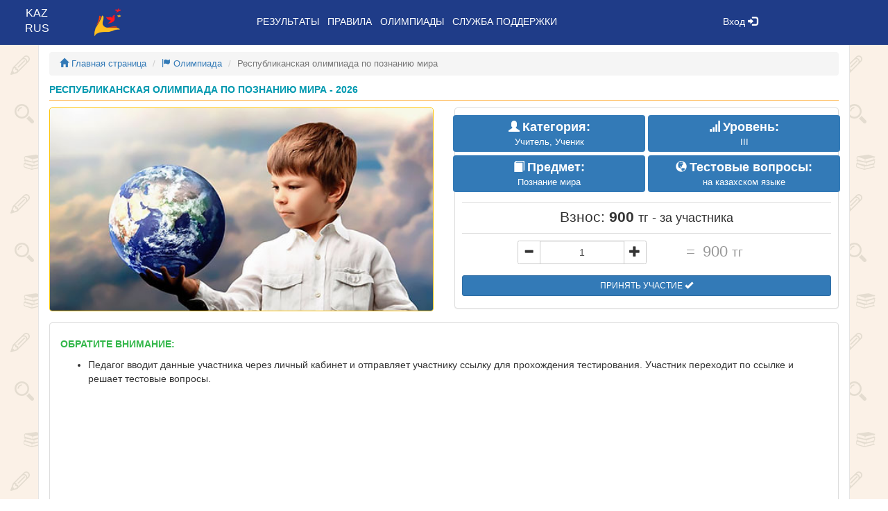

--- FILE ---
content_type: text/html; charset=UTF-8
request_url: https://kzu.kz/app/2087
body_size: 14579
content:
<!DOCTYPE html>
<html lang="ru-RU">
<head>
    <meta charset="UTF-8">
    <meta http-equiv="X-UA-Compatible" content="IE=edge">
    <meta name="google-site-verification" content="cwSLfC1nFgDcbNmAulrUx8QQUVZHKKhOcsKtzXem2ss" />
    <meta name="viewport" content="width=device-width, initial-scale=1">
    <title>Республиканская олимпиада по познанию мира - Образовательный портал</title>
    <link href='https://fonts.googleapis.com/css?family=Open+Sans:400,700,600&subset=latin,cyrillic-ext' rel='stylesheet' type='text/css'>
    <link rel="icon" href="https://kzu.kz/wp-content/themes/kko/img/favicon.png"/>
    <!-- Bootstrap -->
    <link href="https://kzu.kz/wp-content/themes/kko/css/bootstrap.min.css" rel="stylesheet">
    <link href="https://kzu.kz/wp-content/themes/kko/style.css?ver=1768739115" rel="stylesheet">
            <link rel="image_src" href="https://kzu.kz/wp-content/uploads/9541.jpg" />
        <!-- HTML5 shim and Respond.js for IE8 support of HTML5 elements and media queries -->
    <!-- WARNING: Respond.js doesn't work if you view the page via file:// -->
    <!--[if lt IE 9]>
    <script src="https://oss.maxcdn.com/html5shiv/3.7.2/html5shiv.min.js"></script>
    <script src="https://oss.maxcdn.com/respond/1.4.2/respond.min.js"></script>
    <![endif]-->
    <meta name='robots' content='max-image-preview:large' />
<link rel='dns-prefetch' href='//maxcdn.bootstrapcdn.com' />
<link rel='dns-prefetch' href='//s.w.org' />
		<script type="text/javascript">
			window._wpemojiSettings = {"baseUrl":"https:\/\/s.w.org\/images\/core\/emoji\/13.0.1\/72x72\/","ext":".png","svgUrl":"https:\/\/s.w.org\/images\/core\/emoji\/13.0.1\/svg\/","svgExt":".svg","source":{"concatemoji":"https:\/\/kzu.kz\/wp-includes\/js\/wp-emoji-release.min.js?ver=5.7.2"}};
			!function(e,a,t){var n,r,o,i=a.createElement("canvas"),p=i.getContext&&i.getContext("2d");function s(e,t){var a=String.fromCharCode;p.clearRect(0,0,i.width,i.height),p.fillText(a.apply(this,e),0,0);e=i.toDataURL();return p.clearRect(0,0,i.width,i.height),p.fillText(a.apply(this,t),0,0),e===i.toDataURL()}function c(e){var t=a.createElement("script");t.src=e,t.defer=t.type="text/javascript",a.getElementsByTagName("head")[0].appendChild(t)}for(o=Array("flag","emoji"),t.supports={everything:!0,everythingExceptFlag:!0},r=0;r<o.length;r++)t.supports[o[r]]=function(e){if(!p||!p.fillText)return!1;switch(p.textBaseline="top",p.font="600 32px Arial",e){case"flag":return s([127987,65039,8205,9895,65039],[127987,65039,8203,9895,65039])?!1:!s([55356,56826,55356,56819],[55356,56826,8203,55356,56819])&&!s([55356,57332,56128,56423,56128,56418,56128,56421,56128,56430,56128,56423,56128,56447],[55356,57332,8203,56128,56423,8203,56128,56418,8203,56128,56421,8203,56128,56430,8203,56128,56423,8203,56128,56447]);case"emoji":return!s([55357,56424,8205,55356,57212],[55357,56424,8203,55356,57212])}return!1}(o[r]),t.supports.everything=t.supports.everything&&t.supports[o[r]],"flag"!==o[r]&&(t.supports.everythingExceptFlag=t.supports.everythingExceptFlag&&t.supports[o[r]]);t.supports.everythingExceptFlag=t.supports.everythingExceptFlag&&!t.supports.flag,t.DOMReady=!1,t.readyCallback=function(){t.DOMReady=!0},t.supports.everything||(n=function(){t.readyCallback()},a.addEventListener?(a.addEventListener("DOMContentLoaded",n,!1),e.addEventListener("load",n,!1)):(e.attachEvent("onload",n),a.attachEvent("onreadystatechange",function(){"complete"===a.readyState&&t.readyCallback()})),(n=t.source||{}).concatemoji?c(n.concatemoji):n.wpemoji&&n.twemoji&&(c(n.twemoji),c(n.wpemoji)))}(window,document,window._wpemojiSettings);
		</script>
		<style type="text/css">
img.wp-smiley,
img.emoji {
	display: inline !important;
	border: none !important;
	box-shadow: none !important;
	height: 1em !important;
	width: 1em !important;
	margin: 0 .07em !important;
	vertical-align: -0.1em !important;
	background: none !important;
	padding: 0 !important;
}
</style>
	<link rel='stylesheet' id='wp-block-library-css'  href='https://kzu.kz/wp-includes/css/dist/block-library/style.min.css?ver=5.7.2' type='text/css' media='all' />
<link rel='stylesheet' id='wc-block-vendors-style-css'  href='https://kzu.kz/wp-content/plugins/woocommerce/packages/woocommerce-blocks/build/vendors-style.css?ver=3.6.0' type='text/css' media='all' />
<link rel='stylesheet' id='wc-block-style-css'  href='https://kzu.kz/wp-content/plugins/woocommerce/packages/woocommerce-blocks/build/style.css?ver=3.6.0' type='text/css' media='all' />
<link rel='stylesheet' id='bootstrap-css-css'  href='https://maxcdn.bootstrapcdn.com/bootstrap/3.3.5/css/bootstrap.min.css?ver=5.7.2' type='text/css' media='all' />
<link rel='stylesheet' id='intelprice-style-css'  href='https://kzu.kz/wp-content/plugins/intelprice-plugin/css/intelprice-style.css?ver=5.7.2' type='text/css' media='all' />
<link rel='stylesheet' id='responsive-lightbox-fancybox-css'  href='https://kzu.kz/wp-content/plugins/responsive-lightbox/assets/fancybox/jquery.fancybox.min.css?ver=2.2.3' type='text/css' media='all' />
<style id='woocommerce-inline-inline-css' type='text/css'>
.woocommerce form .form-row .required { visibility: visible; }
</style>
<link rel='stylesheet' id='c4wp-public-css'  href='https://kzu.kz/wp-content/plugins/wp-captcha//assets/css/c4wp-public.css?ver=5.7.2' type='text/css' media='all' />
<link rel='stylesheet' id='wpus-main-css-css'  href='https://kzu.kz/wp-content/plugins/wp-user-switch/assets/css/main.css?ver=5.7.2' type='text/css' media='all' />
<script type='text/javascript' src='https://kzu.kz/wp-includes/js/jquery/jquery.min.js?ver=3.5.1' id='jquery-core-js'></script>
<script type='text/javascript' src='https://kzu.kz/wp-includes/js/jquery/jquery-migrate.min.js?ver=3.3.2' id='jquery-migrate-js'></script>
<script type='text/javascript' src='https://kzu.kz/wp-content/plugins/responsive-lightbox/assets/fancybox/jquery.fancybox.min.js?ver=2.2.3' id='responsive-lightbox-fancybox-js'></script>
<script type='text/javascript' src='https://kzu.kz/wp-content/plugins/responsive-lightbox/assets/infinitescroll/infinite-scroll.pkgd.min.js?ver=5.7.2' id='responsive-lightbox-infinite-scroll-js'></script>
<script type='text/javascript' id='responsive-lightbox-js-extra'>
/* <![CDATA[ */
var rlArgs = {"script":"fancybox","selector":"lightbox","customEvents":"","activeGalleries":"1","modal":"0","showOverlay":"1","showCloseButton":"1","enableEscapeButton":"1","hideOnOverlayClick":"1","hideOnContentClick":"0","cyclic":"0","showNavArrows":"1","autoScale":"1","scrolling":"yes","centerOnScroll":"1","opacity":"1","overlayOpacity":"70","overlayColor":"#666","titleShow":"1","titlePosition":"outside","transitions":"fade","easings":"swing","speeds":"300","changeSpeed":"300","changeFade":"100","padding":"5","margin":"5","videoWidth":"1080","videoHeight":"720","woocommerce_gallery":"0","ajaxurl":"https:\/\/kzu.kz\/wp-admin\/admin-ajax.php","nonce":"a76b813566"};
/* ]]> */
</script>
<script type='text/javascript' src='https://kzu.kz/wp-content/plugins/responsive-lightbox/js/front.js?ver=2.2.3' id='responsive-lightbox-js'></script>
<script type='text/javascript' src='https://kzu.kz/wp-content/plugins/wp-captcha//assets/js/c4wp-public.js?ver=5.7.2' id='c4wp-public-js'></script>
<link rel="https://api.w.org/" href="https://kzu.kz/wp-json/" /><link rel="alternate" type="application/json" href="https://kzu.kz/wp-json/wp/v2/product/41587" /><link rel="EditURI" type="application/rsd+xml" title="RSD" href="https://kzu.kz/xmlrpc.php?rsd" />
<link rel="wlwmanifest" type="application/wlwmanifest+xml" href="https://kzu.kz/wp-includes/wlwmanifest.xml" /> 
<meta name="generator" content="WordPress 5.7.2" />
<meta name="generator" content="WooCommerce 4.7.1" />
<link rel="canonical" href="https://kzu.kz/app/2087" />
<link rel='shortlink' href='https://kzu.kz/?p=41587' />
<link rel="alternate" type="application/json+oembed" href="https://kzu.kz/wp-json/oembed/1.0/embed?url=https%3A%2F%2Fkzu.kz%2Fapp%2F2087" />
<link rel="alternate" type="text/xml+oembed" href="https://kzu.kz/wp-json/oembed/1.0/embed?url=https%3A%2F%2Fkzu.kz%2Fapp%2F2087&#038;format=xml" />
<style type="text/css">
.qtranxs_flag_ru {background-image: url(http://kzu.kz/wp-content/plugins/qtranslate-x/flags/ru.png); background-repeat: no-repeat;}
.qtranxs_flag_en {background-image: url(http://kzu.kz/wp-content/plugins/qtranslate-x/flags/gb.png); background-repeat: no-repeat;}
</style>
<link hreflang="kk_KK" href="https://kzu.kz/kk/app/2087" rel="alternate" />
<link hreflang="ru" href="https://kzu.kz/ru/app/2087" rel="alternate" />
<link hreflang="x-default" href="https://kzu.kz/app/2087" rel="alternate" />
<meta name="generator" content="qTranslate-X 3.4.6.8" />
	<noscript><style>.woocommerce-product-gallery{ opacity: 1 !important; }</style></noscript>
	<link rel="icon" href="https://kzu.kz/wp-content/uploads/cropped-logo-ukz-32x32.png" sizes="32x32" />
<link rel="icon" href="https://kzu.kz/wp-content/uploads/cropped-logo-ukz-192x192.png" sizes="192x192" />
<link rel="apple-touch-icon" href="https://kzu.kz/wp-content/uploads/cropped-logo-ukz-180x180.png" />
<meta name="msapplication-TileImage" content="https://kzu.kz/wp-content/uploads/cropped-logo-ukz-270x270.png" />
<!--    --><!--        <script async src="https://pagead2.googlesyndication.com/pagead/js/adsbygoogle.js?client=ca-pub-7967459165643598"-->
<!--                crossorigin="anonymous">-->
<!--        </script>-->
<!--    --></head>
<body class="product-template-default single single-product postid-41587 theme-kko woocommerce woocommerce-page woocommerce-no-js">

<!--Жоғары-->
<button onclick="topFunction()" id="topupbtn" title="Go to top">Наверх</button>
<script>
    //Get the button:
    mybutton = document.getElementById("topupbtn");

    // When the user scrolls down 20px from the top of the document, show the button
    window.onscroll = function() {scrollFunction()};

    function scrollFunction() {
        if (document.body.scrollTop > 60 || document.documentElement.scrollTop > 60) {
            mybutton.style.display = "block";
        } else {
            mybutton.style.display = "none";
        }
    }

    // When the user clicks on the button, scroll to the top of the document
    function topFunction() {
        document.body.scrollTop = 0; // For Safari
        document.documentElement.scrollTop = 0; // For Chrome, Firefox, IE and Opera
    }

</script>
<!--Жоғары-->

<div class="header row" style="margin-right: 0px;margin-left: 0px;">
    <div class="col-md-1" style="z-index:101;">
                <div style="padding:0px;margin: 8px;cursor: pointer;text-align:center;font-size: 16px;">
            <a style="color: white" href="/kk/app/2087" class="">KAZ</a><br/>
            <a style="color: white" href="/ru/app/2087" class="active_lang">RUS</a>

<!--                -->
        </div>
    </div>
    <div class="col-md-1 logo">
        <a href="/" title="KZU.KZ">
            <img src="https://kzu.kz/wp-content/themes/kko/img/logo-ukz.png" alt="KZU.KZ"/>
        </a>
    </div>
    <div class="col-md-7 lang_sw">
            <div class="mobile_menu_container"><div class="mobile-menu"><form class="input-group"><div class="input-group-addon"><i class="glyphicon glyphicon-menu-hamburger"></i></div><select class="form-control" onchange="if (this.value) window.location.href=this.value"><option value="https://kzu.kz/natizheler">Результаты</option>
<option value="https://kzu.kz/rules">Правила</option>
<option value="/apps/olimpiadalar">Олимпиады</option>
<option value="https://kzu.kz/help">Служба поддержки</option>
<option value="/my">Авторизация</option></select></form></div></div>            <div class="main_menu_container"><ul id="menu-menyu-2" class="main_menu_ul"><li id="menu-item-22111" class="menu-item menu-item-type-post_type menu-item-object-page menu-item-22111"><a href="https://kzu.kz/natizheler">Результаты</a></li>
<li id="menu-item-22136" class="menu-item menu-item-type-post_type menu-item-object-page menu-item-22136"><a href="https://kzu.kz/rules">Правила</a></li>
<li id="menu-item-22115" class="menu-item menu-item-type-custom menu-item-object-custom menu-item-22115"><a href="/apps/olimpiadalar">Олимпиады</a></li>
<li id="menu-item-42841" class="menu-item menu-item-type-post_type menu-item-object-page menu-item-42841"><a href="https://kzu.kz/help">Служба поддержки</a></li>
</ul></div>    </div>
    <div class="col-lg-2 w_menu">
                    <a style="color: #ffffff;text-decoration: none;" href="/my">Вход <span class="glyphicon glyphicon-log-in"></span></a>
            </div>
</div>
<div class="container">


	<div class="row">
		<div class="col-md-12">
			<!--Breadcrumbs-->
			<ol class="breadcrumb" style="margin-top: 10px;margin-bottom: 0;">
				<li><a href="/"><i class="glyphicon glyphicon-home"></i> Главная страница</a></li>
				<li><a href="/apps/olimpiadalar"><i class="glyphicon glyphicon-flag"></i> Олимпиада</a></li>
				<li  class="active">Республиканская олимпиада по познанию мира</li>
			</ol>
			<!--Title-->
			<span class="apps_section_title">Республиканская олимпиада по познанию мира - 2026</span>
		</div>
		<div class="col-md-6 s_img_block">
			<!--Image-->
			<div class="product_full_image" style="">
				<img width="480" height="295" src="https://kzu.kz/wp-content/uploads/9541.jpg" class="attachment-shop_full size-shop_full" alt="" loading="lazy" srcset="https://kzu.kz/wp-content/uploads/9541.jpg 480w, https://kzu.kz/wp-content/uploads/9541-300x184.jpg 300w" sizes="(max-width: 480px) 100vw, 480px" />			</div>
		</div>
		<!--Price And Buy button-->
		<div class="col-md-6 product_info">
			<div class="panel panel-default">
				<div class="panel-body" style="padding: 10px;min-height: 230px">
					<!--Category-->
										<div class="row category_block">
													<div class="col-md-6 col_pa_kategoriya">
							<span class="label-primary category_tile">
								<span class="glyphicon glyphicon-user" aria-hidden="true"></span>
								<span class="category_tile_name">Категория:</span>
								<span class="category_tile_tag">Учитель, Ученик</span>
							</span>
							</div>
																			<div class="col-md-6 col_pa_uroven">
							<span class="label-primary category_tile">
								<span class="glyphicon glyphicon-signal" aria-hidden="true"></span>
								<span class="category_tile_name">Уровень:</span>
								<span class="category_tile_tag">III</span>
							</span>
							</div>
																			<div class="col-md-6 col_pa_predmety">
								<span class="label-primary category_tile">
									<span class="glyphicon glyphicon-book" aria-hidden="true"></span>
									<span class="category_tile_name">Предмет:</span>
									<span class="category_tile_tag">Познание мира</span>
								</span>
							</div>
																		<div class="col-md-6 col_pa_moment">
							<span class="label-primary category_tile">
								<span class="glyphicon glyphicon-globe" aria-hidden="true"></span>
								<span class="category_tile_name">Тестовые вопросы:</span>
								<span class="category_tile_tag">на казахском языке</span>
							</span>
						</div>
											</div>
					<!--Category END-->
					<div class="row">
					<!--Price-->
					<div class="col-md-12">
						<span class="price_main">
													Взнос: <strong>900</strong>
							<small>тг - за участника</small>
												</span>
						<!--Quantity-->
						<div class="quantity_group">
							<div class="quantity_group_input">
								<div class="input-group">
									<div class="input-group-btn">
										<!-- Buttons -->
										<button type="button" class="btn btn-default minus_button">
											<span class="glyphicon glyphicon-minus" aria-hidden="true"></span>
										</button>
									</div>
									<input type="text" class="form-control" id="quantity_input" aria-label="..." value="1">
									<div class="input-group-btn">
										<!-- Buttons -->
										<button type="button" class="btn btn-default plus_button">
											<span class="glyphicon glyphicon-plus" aria-hidden="true"></span>
										</button>
									</div>
								</div>
							</div>
							<div class="quantity_total">
								<span style="padding-left: 10px;padding-right: 5px">=</span>
								<span><span class="total_all">900</span> <small>тг</small></span>
							</div>
						</div>
						<!--Buy button-->
						<div class="buy_button">
							<div class="btn-group btn-group-sm btn-group-justified" role="group" aria-label="...">
<!--							<label for="age_control" class="btn btn-default">-->
<!--								<input name="age_control" type="checkbox" style="margin: 0" id="age_control" value="">-->
<!--                                --><!--                            </label>-->
                                                                															<a type="button" class="btn btn-primary menu_register" data-product-id="41587">
									Принять участие <i class="glyphicon glyphicon-ok"></i>
								</a>
														</div>
						</div>
					</div>

				</div>
				<!---->
				</div>
			</div>
		</div>
		<!--Content-->
		<div class="col-md-12">
							<div class="panel panel-default">
					<div class="panel-body">
						<!--Content-->
						<div class="product_content">
							                                                                                    								<p><strong>ОБРАТИТЕ ВНИМАНИЕ:</strong></p>
<ul>
<li>Педагог вводит данные участника через личный кабинет и отправляет участнику ссылку для прохождения тестирования. Участник переходит по ссылке и решает тестовые вопросы.</li>
</ul>
<p><iframe loading="lazy" title="YouTube video player" src="https://www.youtube.com/embed/OJLaUx0c9tY" width="100%" height="315" frameborder="0" allowfullscreen="allowfullscreen"></iframe></p>
<ul>
<li>Сразу после участия в олимпиадах вы сможете увидеть допущенные ошибки в личном кабинете.</li>
</ul>
<p><strong>НАГРАЖДЕНИЕ:</strong></p>
<ul>
<li>После участия в олимпиаде участники получат сертификат или диплом в зависимости от набранных баллов.</li>
<li>Подлинность наградных материалов, можно проверить на главной странице сайта в разделе «Результаты», которая находится в верхней части меню.</li>
</ul>
<p><a href="https://kzu.kz/wp-content/uploads/diplom-collage.jpg" data-rel="lightbox-image-0" data-rl_title="" data-rl_caption="" title=""><img loading="lazy" class="aligncenter wp-image-3006 size-full" src="https://kzu.kz/wp-content/uploads/diplom-collage.jpg" width="600" height="300" /></a></p>
<div class="product_content">
<p>В целях поощрения педагогов за результаты их творческой деятельности в рамках научно-практических мероприятий утверждены критерий для награждения правами Председателя общества:</p>
<ul>
<li>педагоги, подготовившие <span style="color: #ff0000;">более 5 учеников для участия в олимпиаде по одному предмету в рамках одного участия (в одной заявке)</span>, получают благодарственные письма.</li>
<li>поощряются благодарственными письмами педагоги, принявшие участия в двух научно-практических конференциях по разным тематикам.</li>
<li>поощряются благодарственными письмами педагоги, принявшие участия в двух творческих мероприятиях по разным тематикам.</li>
</ul>
</div>
<p></p>																				</div>
						<!--Қолдау қызметі-->
                        						<div class="row">
							<div class="col-md-12">
								<div class="page-header">
                                    <h4>В случае возникновения вопросов при работе с порталами просим писать на WhatsApp. Служба поддержки работает с 10.00 до 23.00.</h4>
								</div>
                                <a class="btn btn-success" href="https://api.whatsapp.com/send/?phone=77010250020&text=Хочу принять участие в мероприятии. Нужна ваша помощь.%0aРеспубликанская олимпиада по познанию мира:%20https://kzu.kz/app/2087" target="_blank">Служба поддержки</a>
							</div>
						</div>

					</div>
				</div>
					</div>
	</div>
<div class="row" style="padding: 5px">
    
    <!-- Content #1 -->
    <div id="goods" class="bg-body-extra-light">
        <div class="content content-full">
            <div class="row" style="margin-right: 5px;margin-left: 5px;">
                <div class="col-12 content-header content-heading d-flex justify-content-between align-items-center">
                    <h3 class="fw-bold mb-2">
                        <span class="description"><span class="text-uppercase">clever: </span>Выгодные скидки!</span>
                    </h3>
                    <span class="block-options mb-2">
                        <a class="btn btn-sm btn-default" href="https://clever.693.kz/shop" target="_blank">Подробнее! <span class="badge bg-primary"></span></a>
                    </span>
                </div>
                                    <div class="col-md-3 col-xl-3" style="padding: 5px;">
                        <!-- Story #1 -->
                        <div class="card h-100 mb-0 d-grid grid-column">
                            <div class="card-header" style="height: 225px; background-image: url('https://resources.cdn-kaspi.kz/img/m/p/p57/p5c/84059024.jpg?format=gallery-medium'); background-size: cover;">
                                <a class="text-dark" href="https://clever.693.kz/product?p=151417551" target="_blank" style="display: block; height: 100%;"></a>
                                <span class="intelprice-badge">Clever Library</span>
                            </div>
                            <div class="card-body">
                                <h5 class="mb-1">
                                    <a class="text-dark" href="https://clever.693.kz/product?p=151417551" target="_blank">
                                        Актымсопы и его чистое намерение - 151417551                                    </a>
                                </h5>
                            </div>
                            <div class="card-footer">
                                <div class="row g-0 fs-sm text-center" style="margin-right: 5px;margin-left: 5px;">
                                    <div class="col-4 text-start">
                                        <a class="text-muted fw-semibold" href="https://clever.693.kz/product?p=151417551" target="_blank">
                                            - 8 %
                                        </a>
                                    </div>
                                    <div class="col-8 text-end">
                                        <a class="text-muted fw-semibold" href="https://clever.693.kz/product?p=151417551" target="_blank">
                                            <i class="fa fa-fw opacity-50 me-1">₸</i> 2590                                        </a>
                                    </div>
                                </div>
                            </div>
                        </div>
                        <!-- END Story #1 -->
                    </div>
                                    <div class="col-md-3 col-xl-3" style="padding: 5px;">
                        <!-- Story #1 -->
                        <div class="card h-100 mb-0 d-grid grid-column">
                            <div class="card-header" style="height: 225px; background-image: url('https://resources.cdn-kaspi.kz/img/m/p/pb1/p92/84058942.jpg?format=gallery-medium'); background-size: cover;">
                                <a class="text-dark" href="https://clever.693.kz/product?p=151417514" target="_blank" style="display: block; height: 100%;"></a>
                                <span class="intelprice-badge">Clever Library</span>
                            </div>
                            <div class="card-body">
                                <h5 class="mb-1">
                                    <a class="text-dark" href="https://clever.693.kz/product?p=151417514" target="_blank">
                                        Ошакты и теплота его очага - 151417514                                    </a>
                                </h5>
                            </div>
                            <div class="card-footer">
                                <div class="row g-0 fs-sm text-center" style="margin-right: 5px;margin-left: 5px;">
                                    <div class="col-4 text-start">
                                        <a class="text-muted fw-semibold" href="https://clever.693.kz/product?p=151417514" target="_blank">
                                            - 17 %
                                        </a>
                                    </div>
                                    <div class="col-8 text-end">
                                        <a class="text-muted fw-semibold" href="https://clever.693.kz/product?p=151417514" target="_blank">
                                            <i class="fa fa-fw opacity-50 me-1">₸</i> 2590                                        </a>
                                    </div>
                                </div>
                            </div>
                        </div>
                        <!-- END Story #1 -->
                    </div>
                                    <div class="col-md-3 col-xl-3" style="padding: 5px;">
                        <!-- Story #1 -->
                        <div class="card h-100 mb-0 d-grid grid-column">
                            <div class="card-header" style="height: 225px; background-image: url('https://resources.cdn-kaspi.kz/img/m/p/p3a/p65/84470832.jpg?format=gallery-medium'); background-size: cover;">
                                <a class="text-dark" href="https://clever.693.kz/product?p=151538798" target="_blank" style="display: block; height: 100%;"></a>
                                <span class="intelprice-badge">Clever Library</span>
                            </div>
                            <div class="card-body">
                                <h5 class="mb-1">
                                    <a class="text-dark" href="https://clever.693.kz/product?p=151538798" target="_blank">
                                        Shanyshqyly and Wisdom - 151538798                                    </a>
                                </h5>
                            </div>
                            <div class="card-footer">
                                <div class="row g-0 fs-sm text-center" style="margin-right: 5px;margin-left: 5px;">
                                    <div class="col-4 text-start">
                                        <a class="text-muted fw-semibold" href="https://clever.693.kz/product?p=151538798" target="_blank">
                                            - 16 %
                                        </a>
                                    </div>
                                    <div class="col-8 text-end">
                                        <a class="text-muted fw-semibold" href="https://clever.693.kz/product?p=151538798" target="_blank">
                                            <i class="fa fa-fw opacity-50 me-1">₸</i> 2590                                        </a>
                                    </div>
                                </div>
                            </div>
                        </div>
                        <!-- END Story #1 -->
                    </div>
                                    <div class="col-md-3 col-xl-3" style="padding: 5px;">
                        <!-- Story #1 -->
                        <div class="card h-100 mb-0 d-grid grid-column">
                            <div class="card-header" style="height: 225px; background-image: url('https://resources.cdn-kaspi.kz/img/m/p/p8a/p15/84546189.jpg?format=gallery-medium'); background-size: cover;">
                                <a class="text-dark" href="https://clever.693.kz/product?p=151134600" target="_blank" style="display: block; height: 100%;"></a>
                                <span class="intelprice-badge">Clever Library</span>
                            </div>
                            <div class="card-body">
                                <h5 class="mb-1">
                                    <a class="text-dark" href="https://clever.693.kz/product?p=151134600" target="_blank">
                                        Қыпшақ пен қыстағы қонақ - 151134600                                    </a>
                                </h5>
                            </div>
                            <div class="card-footer">
                                <div class="row g-0 fs-sm text-center" style="margin-right: 5px;margin-left: 5px;">
                                    <div class="col-4 text-start">
                                        <a class="text-muted fw-semibold" href="https://clever.693.kz/product?p=151134600" target="_blank">
                                            - 11 %
                                        </a>
                                    </div>
                                    <div class="col-8 text-end">
                                        <a class="text-muted fw-semibold" href="https://clever.693.kz/product?p=151134600" target="_blank">
                                            <i class="fa fa-fw opacity-50 me-1">₸</i> 2590                                        </a>
                                    </div>
                                </div>
                            </div>
                        </div>
                        <!-- END Story #1 -->
                    </div>
                            </div>
        </div>
    </div>
    <!-- END Content #1 -->

    </div>

<div class="row footer">
    <div class="col-md-9">
        <div class="copy_right">
            <span class="glyphicon glyphicon-copyright-mark"></span>
            Свидетельство о регистрации прав на объект авторского права № 2348 от 10.11.2016 г.<br/>

            <span class="glyphicon glyphicon-registration-mark"></span>
            Свидетельство о регистрации Министерства юстиции Республики Казахстан № 381-Е от 21.02.2015 г.<br/>
            <span class="glyphicon glyphicon-briefcase"></span>
            <a style="color: white;" href="/dogovor">Информация о договоре публичной оферты</a><br/>
            <span class="glyphicon glyphicon-copyright-mark"></span>
            <a style="color: white;" href="https://zti.kz" target="_blank">Институт интеллектуальных технологий</a><br/>
        </div>
    </div>
    <!-- PLAY MARKET  -->
    <div class="col-md-2" style="padding: 2px 40px;">
        <a href="https://w.zti.kz/cleverquizzes" target="_blank">
            <img alt="Clever Quizzes" src="https://kzu.kz/wp-content/themes/kko/img/google_play.png">
        </a>
    </div>
        <!-- PS.KZ -->
        <div class="col-md-1" style="margin:0px 12px 4px 0px">
            <a href="https://www.ps.kz/ps_affiliates.php?a=15954" target="_blank">
                <img src="/wp-content/uploads/ps.jpg" />
            </a>
        </div>
        <!-- PS.KZ  -->
        <!-- KAZPOST -->
        <div class="col-md-1" style="margin:0px 12px 4px 0px">
            <a href="/tracking">
                <img src="/wp-content/uploads/kazpost.jpg"
                     style="border:0;" height="40" width="88" alt="КАЗПОЧТА - ВСЕГДА В ДВИЖЕНИИ" /></a>
        </div>
        <!-- KAZPOST  -->


<!--**************************************************************************-->
<!-- Modal -->
<div class="modal menu_modale fade" tabindex="-1" role="dialog" data-keyboard="false"  aria-labelledby="myModalLabel">
    <div class="modal-dialog" role="document">
        <div class="modal-content">
            <div class="modal-header">
                <button type="button" class="close" data-dismiss="modal" aria-label="Close"><span aria-hidden="true">&times;</span></button>
                <span class="modal-title myModalLabel"></span>
            </div>
            <div class="modal-body">

            </div>
            <div class="modal-footer">
                <button type="button" class="btn btn-sm btn-default" data-dismiss="modal">
                    Закрыть                </button>
            </div>
        </div>
    </div>
</div>
<!--**************************************************************************-->
<!-- Support Text -->
<div class="support_text" style="display: none">
    <p>Служба поддержки участников работает с 10:00 до 23:00.</p>
<p><em>Уважаемые участники! При обращений просим указывать номер заявки и раскрывать содержание вопроса.</em></p>
<p><a type="button" class="btn btn-success btn-lg" href="https://wa.me/77010250020?text=%D0%91%D1%96%D0%BB%D1%96%D0%BC%20%D1%88%D0%B0%D1%80%D0%B0%D0%BB%D0%B0%D1%80%D1%8B%D0%BD%D0%B0%20%D2%9B%D0%B0%D1%82%D1%8B%D1%81%D1%83%D2%93%D0%B0%20%D0%BA%D3%A9%D0%BC%D0%B5%D0%BA%20%D2%9B%D0%B0%D0%B6%D0%B5%D1%82.%20%D2%9A%D0%BE%D2%93%D0%B0%D0%BC%20%D0%BF%D0%BE%D1%80%D1%82%D0%B0%D0%BB%D1%8B%D0%BD%D0%B0%D0%BD%20%D1%85%D0%B0%D0%B1%D0%B0%D1%80%D0%BB%D0%B0%D1%81%D1%83." target="_blank"><span class="glyphicon glyphicon-envelope"> </span> СЛУЖБА ПОДДЕРЖКИ <span class="badge">с 10:00 до 23:00</span></a></p>
<!--[if lt IE 9]><script>document.createElement('audio');</script><![endif]-->
<audio class="wp-audio-shortcode" id="audio-41587-1" preload="none" style="width: 100%;" controls="controls"><source type="audio/mpeg" src="https://kzu.kz/wp-content/uploads/kzu_meet_ru.mp3?_=1" /><a href="https://kzu.kz/wp-content/uploads/kzu_meet_ru.mp3">https://kzu.kz/wp-content/uploads/kzu_meet_ru.mp3</a></audio>
</div>
<!-- Rules Text -->
<div class="rules_text" style="display: none">
    <p><iframe loading="lazy" width="560" height="315" src="https://www.youtube.com/embed/OJLaUx0c9tY" title="YouTube video player" frameborder="0" allow="accelerometer; autoplay; clipboard-write; encrypted-media; gyroscope; picture-in-picture" allowfullscreen></iframe></p>
<p>Организация дистанционного участия в олимпиаде. Теперь педагоги-координаторы могут отправлять прямые ссылки для прохождения тестирования участникам. При этом участники могут отвечать на вопросы просто переходя по ссылке и не нужно будет регистрироваться. После прохождения тестирования участнику будет доступна кнопка для оповещения педагога о прохождении тестирования. Ответы участника при этом уже будут учтены в базе. После чего педагог через свой личный кабинет выводит результаты по участию.</p>
</div>
    <!-- Register Text -->
    <div class="register_text" style="display: none">
        <div class="row">
            <div class="col-sm-6">
                <p><b>Регистрация педагога</b></p>
                <p>Вы хотите стать координатором? Тогда создайте личный аккаунт сейчас. </p>
                <a href="/registration" class="btn btn-primary btn-block" role="button">Перейти к регистрации</a>
            </div>
            <div class="col-sm-6">
                <p><b>У меня есть личный кабинет</b></p>
                <p>Для оформления заявки нужно войти в личный кабинет. Рекомендуем использовать браузер Google Chrome.</p>
                <a href="/my" class="btn btn-success btn-block" role="button">Перейти к Авторизации</a>
            </div>
        </div>
    </div>
<!-- How Get Award -->
<div class="win_text" style="display: none">
    <p><strong>В целях поощрения педагогов за результаты их творческой деятельности в рамках научно-практических мероприятий утверждены критерий для награждения правами Председателя общества:</strong></p>
<ul>
<li><span style="color: #ff0000;">Поощрить благодарственными письмами педагогов, подготовивших более <strong>5 учеников</strong> для участия в олимпиаде<strong> по одному предмету в рамках одного участия (в одной заявке должно быть 5 участников).</strong></span></li>
<li>Поощрить благодарственными письмами педагогов, принявших участия в двух научно-практических конференциях по разным тематикам.</li>
<li>Поощрить благодарственными письмами педагогов, принявших участия в двух творческих конкурсах по разным тематикам.</li>
</ul>
<p></p></div>
</div>
<!-- /container -->
	<script type="text/javascript">
		(function () {
			var c = document.body.className;
			c = c.replace(/woocommerce-no-js/, 'woocommerce-js');
			document.body.className = c;
		})()
	</script>
	<link rel='stylesheet' id='mediaelement-css'  href='https://kzu.kz/wp-includes/js/mediaelement/mediaelementplayer-legacy.min.css?ver=4.2.16' type='text/css' media='all' />
<link rel='stylesheet' id='wp-mediaelement-css'  href='https://kzu.kz/wp-includes/js/mediaelement/wp-mediaelement.min.css?ver=5.7.2' type='text/css' media='all' />
<script type='text/javascript' src='https://kzu.kz/wp-content/plugins/woocommerce/assets/js/jquery-blockui/jquery.blockUI.min.js?ver=2.70' id='jquery-blockui-js'></script>
<script type='text/javascript' id='wc-add-to-cart-js-extra'>
/* <![CDATA[ */
var wc_add_to_cart_params = {"ajax_url":"\/wp-admin\/admin-ajax.php","wc_ajax_url":"\/?wc-ajax=%%endpoint%%","i18n_view_cart":"\u041f\u0440\u043e\u0441\u043c\u043e\u0442\u0440 \u043a\u043e\u0440\u0437\u0438\u043d\u044b","cart_url":"https:\/\/kzu.kz\/cart","is_cart":"","cart_redirect_after_add":"yes"};
/* ]]> */
</script>
<script type='text/javascript' src='https://kzu.kz/wp-content/plugins/woocommerce/assets/js/frontend/add-to-cart.min.js?ver=4.7.1' id='wc-add-to-cart-js'></script>
<script type='text/javascript' id='wc-single-product-js-extra'>
/* <![CDATA[ */
var wc_single_product_params = {"i18n_required_rating_text":"\u041f\u043e\u0436\u0430\u043b\u0443\u0439\u0441\u0442\u0430, \u043f\u043e\u0441\u0442\u0430\u0432\u044c\u0442\u0435 \u043e\u0446\u0435\u043d\u043a\u0443","review_rating_required":"no","flexslider":{"rtl":false,"animation":"slide","smoothHeight":true,"directionNav":false,"controlNav":"thumbnails","slideshow":false,"animationSpeed":500,"animationLoop":false,"allowOneSlide":false},"zoom_enabled":"","zoom_options":[],"photoswipe_enabled":"","photoswipe_options":{"shareEl":false,"closeOnScroll":false,"history":false,"hideAnimationDuration":0,"showAnimationDuration":0},"flexslider_enabled":""};
/* ]]> */
</script>
<script type='text/javascript' src='https://kzu.kz/wp-content/plugins/woocommerce/assets/js/frontend/single-product.min.js?ver=4.7.1' id='wc-single-product-js'></script>
<script type='text/javascript' src='https://kzu.kz/wp-content/plugins/woocommerce/assets/js/js-cookie/js.cookie.min.js?ver=2.1.4' id='js-cookie-js'></script>
<script type='text/javascript' id='woocommerce-js-extra'>
/* <![CDATA[ */
var woocommerce_params = {"ajax_url":"\/wp-admin\/admin-ajax.php","wc_ajax_url":"\/?wc-ajax=%%endpoint%%"};
/* ]]> */
</script>
<script type='text/javascript' src='https://kzu.kz/wp-content/plugins/woocommerce/assets/js/frontend/woocommerce.min.js?ver=4.7.1' id='woocommerce-js'></script>
<script type='text/javascript' id='wc-cart-fragments-js-extra'>
/* <![CDATA[ */
var wc_cart_fragments_params = {"ajax_url":"\/wp-admin\/admin-ajax.php","wc_ajax_url":"\/?wc-ajax=%%endpoint%%","cart_hash_key":"wc_cart_hash_1e087148f8eb909f4bdb52c41a8fc867","fragment_name":"wc_fragments_1e087148f8eb909f4bdb52c41a8fc867","request_timeout":"5000"};
/* ]]> */
</script>
<script type='text/javascript' src='https://kzu.kz/wp-content/plugins/woocommerce/assets/js/frontend/cart-fragments.min.js?ver=4.7.1' id='wc-cart-fragments-js'></script>
<script type='text/javascript' src='https://kzu.kz/wp-content/plugins/wp-user-switch/assets/js/main.js?ver=5.7.2' id='wpus-main-js-js'></script>
<script type='text/javascript' src='https://kzu.kz/wp-includes/js/wp-embed.min.js?ver=5.7.2' id='wp-embed-js'></script>
<script type='text/javascript' id='mediaelement-core-js-before'>
var mejsL10n = {"language":"ru","strings":{"mejs.download-file":"\u0421\u043a\u0430\u0447\u0430\u0442\u044c \u0444\u0430\u0439\u043b","mejs.install-flash":"Flash player \u043f\u043b\u0430\u0433\u0438\u043d \u0431\u044b\u043b \u043e\u0442\u043a\u043b\u044e\u0447\u0435\u043d \u0438\u043b\u0438 \u043d\u0435 \u0431\u044b\u043b \u0443\u0441\u0442\u0430\u043d\u043e\u0432\u043b\u0435\u043d \u0432 \u0432\u0430\u0448\u0435\u043c \u0431\u0440\u0430\u0443\u0437\u0435\u0440\u0435. \u041f\u043e\u0436\u0430\u043b\u0443\u0439\u0441\u0442\u0430, \u0432\u043a\u043b\u044e\u0447\u0438\u0442\u0435 \u043f\u043b\u0430\u0433\u0438\u043d Flash player \u0438\u043b\u0438 \u0441\u043a\u0430\u0447\u0430\u0439\u0442\u0435 \u043f\u043e\u0441\u043b\u0435\u0434\u043d\u044e\u044e \u0432\u0435\u0440\u0441\u0438\u044e \u0441 https:\/\/get.adobe.com\/flashplayer\/","mejs.fullscreen":"\u041d\u0430 \u0432\u0435\u0441\u044c \u044d\u043a\u0440\u0430\u043d","mejs.play":"\u0412\u043e\u0441\u043f\u0440\u043e\u0438\u0437\u0432\u0435\u0441\u0442\u0438","mejs.pause":"\u041f\u0430\u0443\u0437\u0430","mejs.time-slider":"\u0428\u043a\u0430\u043b\u0430 \u0432\u0440\u0435\u043c\u0435\u043d\u0438","mejs.time-help-text":"\u0418\u0441\u043f\u043e\u043b\u044c\u0437\u0443\u0439\u0442\u0435 \u043a\u043b\u0430\u0432\u0438\u0448\u0438 \u0432\u043b\u0435\u0432\u043e\/\u0432\u043f\u0440\u0430\u0432\u043e, \u0447\u0442\u043e\u0431\u044b \u043f\u0435\u0440\u0435\u043c\u0435\u0441\u0442\u0438\u0442\u044c\u0441\u044f \u043d\u0430 \u043e\u0434\u043d\u0443 \u0441\u0435\u043a\u0443\u043d\u0434\u0443; \u0432\u0432\u0435\u0440\u0445\/\u0432\u043d\u0438\u0437, \u0447\u0442\u043e\u0431\u044b \u043f\u0435\u0440\u0435\u043c\u0435\u0441\u0442\u0438\u0442\u044c\u0441\u044f \u043d\u0430 \u0434\u0435\u0441\u044f\u0442\u044c \u0441\u0435\u043a\u0443\u043d\u0434.","mejs.live-broadcast":"\u041f\u0440\u044f\u043c\u0430\u044f \u0442\u0440\u0430\u043d\u0441\u043b\u044f\u0446\u0438\u044f","mejs.volume-help-text":"\u0418\u0441\u043f\u043e\u043b\u044c\u0437\u0443\u0439\u0442\u0435 \u043a\u043b\u0430\u0432\u0438\u0448\u0438 \u0432\u0432\u0435\u0440\u0445\/\u0432\u043d\u0438\u0437, \u0447\u0442\u043e\u0431\u044b \u0443\u0432\u0435\u043b\u0438\u0447\u0438\u0442\u044c \u0438\u043b\u0438 \u0443\u043c\u0435\u043d\u044c\u0448\u0438\u0442\u044c \u0433\u0440\u043e\u043c\u043a\u043e\u0441\u0442\u044c.","mejs.unmute":"\u0412\u043a\u043b\u044e\u0447\u0438\u0442\u044c \u0437\u0432\u0443\u043a","mejs.mute":"\u0411\u0435\u0437 \u0437\u0432\u0443\u043a\u0430","mejs.volume-slider":"\u0420\u0435\u0433\u0443\u043b\u044f\u0442\u043e\u0440 \u0433\u0440\u043e\u043c\u043a\u043e\u0441\u0442\u0438","mejs.video-player":"\u0412\u0438\u0434\u0435\u043e\u043f\u043b\u0435\u0435\u0440","mejs.audio-player":"\u0410\u0443\u0434\u0438\u043e\u043f\u043b\u0435\u0435\u0440","mejs.captions-subtitles":"\u0421\u0443\u0431\u0442\u0438\u0442\u0440\u044b","mejs.captions-chapters":"\u0413\u043b\u0430\u0432\u044b","mejs.none":"\u041d\u0435\u0442","mejs.afrikaans":"\u0410\u0444\u0440\u0438\u043a\u0430\u043d\u0441\u043a\u0438\u0439","mejs.albanian":"\u0410\u043b\u0431\u0430\u043d\u0441\u043a\u0438\u0439","mejs.arabic":"\u0410\u0440\u0430\u0431\u0441\u043a\u0438\u0439","mejs.belarusian":"\u0411\u0435\u043b\u0430\u0440\u0443\u0441\u0441\u043a\u0438\u0439","mejs.bulgarian":"\u0411\u043e\u043b\u0433\u0430\u0440\u0441\u043a\u0438\u0439","mejs.catalan":"\u041a\u0430\u0442\u0430\u043b\u043e\u043d\u0441\u043a\u0438\u0439","mejs.chinese":"\u041a\u0438\u0442\u0430\u0439\u0441\u043a\u0438\u0439","mejs.chinese-simplified":"\u041a\u0438\u0442\u0430\u0439\u0441\u043a\u0438\u0439 (\u0443\u043f\u0440\u043e\u0449\u0435\u043d\u043d\u044b\u0439)","mejs.chinese-traditional":"\u041a\u0438\u0442\u0430\u0439\u0441\u043a\u0438\u0439 (\u0442\u0440\u0430\u0434\u0438\u0446\u0438\u043e\u043d\u043d\u044b\u0439)","mejs.croatian":"\u0425\u043e\u0440\u0432\u0430\u0442\u0441\u043a\u0438\u0439","mejs.czech":"\u0427\u0435\u0448\u0441\u043a\u0438\u0439","mejs.danish":"\u0414\u0430\u0442\u0441\u043a\u0438\u0439","mejs.dutch":"\u041d\u0438\u0434\u0435\u0440\u043b\u0430\u043d\u0434\u0441\u043a\u0438\u0439 (\u0433\u043e\u043b\u043b\u0430\u043d\u0434\u0441\u043a\u0438\u0439)","mejs.english":"\u0410\u043d\u0433\u043b\u0438\u0439\u0441\u043a\u0438\u0439","mejs.estonian":"\u042d\u0441\u0442\u043e\u043d\u0441\u043a\u0438\u0439","mejs.filipino":"\u0424\u0438\u043b\u0438\u043f\u043f\u0438\u043d\u0441\u043a\u0438\u0439","mejs.finnish":"\u0424\u0438\u043d\u0441\u043a\u0438\u0439","mejs.french":"\u0424\u0440\u0430\u043d\u0446\u0443\u0437\u0441\u043a\u0438\u0439","mejs.galician":"\u0413\u0430\u043b\u0438\u0441\u0438\u0439\u0441\u043a\u0438\u0439","mejs.german":"\u041d\u0435\u043c\u0435\u0446\u043a\u0438\u0439","mejs.greek":"\u0413\u0440\u0435\u0447\u0435\u0441\u043a\u0438\u0439","mejs.haitian-creole":"\u0413\u0430\u0438\u0442\u044f\u043d\u0441\u043a\u0438\u0439 \u043a\u0440\u0435\u043e\u043b\u044c\u0441\u043a\u0438\u0439","mejs.hebrew":"\u0418\u0432\u0440\u0438\u0442","mejs.hindi":"\u0425\u0438\u043d\u0434\u0438","mejs.hungarian":"\u0412\u0435\u043d\u0433\u0435\u0440\u0441\u043a\u0438\u0439","mejs.icelandic":"\u0418\u0441\u043b\u0430\u043d\u0434\u0441\u043a\u0438\u0439","mejs.indonesian":"\u0418\u043d\u0434\u043e\u043d\u0435\u0437\u0438\u0439\u0441\u043a\u0438\u0439","mejs.irish":"\u0418\u0440\u043b\u0430\u043d\u0434\u0441\u043a\u0438\u0439","mejs.italian":"\u0418\u0442\u0430\u043b\u044c\u044f\u043d\u0441\u043a\u0438\u0439","mejs.japanese":"\u042f\u043f\u043e\u043d\u0441\u043a\u0438\u0439","mejs.korean":"\u041a\u043e\u0440\u0435\u0439\u0441\u043a\u0438\u0439","mejs.latvian":"\u041b\u0430\u0442\u0432\u0438\u0439\u0441\u043a\u0438\u0439","mejs.lithuanian":"\u041b\u0438\u0442\u043e\u0432\u0441\u043a\u0438\u0439","mejs.macedonian":"\u041c\u0430\u043a\u0435\u0434\u043e\u043d\u0441\u043a\u0438\u0439","mejs.malay":"\u041c\u0430\u043b\u0430\u0439\u0441\u043a\u0438\u0439","mejs.maltese":"\u041c\u0430\u043b\u044c\u0442\u0438\u0439\u0441\u043a\u0438\u0439","mejs.norwegian":"\u041d\u043e\u0440\u0432\u0435\u0436\u0441\u043a\u0438\u0439","mejs.persian":"\u041f\u0435\u0440\u0441\u0438\u0434\u0441\u043a\u0438\u0439","mejs.polish":"\u041f\u043e\u043b\u044c\u0441\u043a\u0438\u0439","mejs.portuguese":"\u041f\u043e\u0440\u0442\u0443\u0433\u0430\u043b\u044c\u0441\u043a\u0438\u0439","mejs.romanian":"\u0420\u0443\u043c\u044b\u043d\u0441\u043a\u0438\u0439","mejs.russian":"\u0420\u0443\u0441\u0441\u043a\u0438\u0439","mejs.serbian":"\u0421\u0435\u0440\u0431\u0441\u043a\u0438\u0439","mejs.slovak":"\u0421\u043b\u043e\u0432\u0430\u0446\u043a\u0438\u0439","mejs.slovenian":"\u0421\u043b\u043e\u0432\u0435\u043d\u0441\u043a\u0438\u0439","mejs.spanish":"\u0418\u0441\u043f\u0430\u043d\u0441\u043a\u0438\u0439","mejs.swahili":"\u0421\u0443\u0430\u0445\u0438\u043b\u0438","mejs.swedish":"\u0428\u0432\u0435\u0434\u0441\u043a\u0438\u0439","mejs.tagalog":"\u0422\u0430\u0433\u0430\u043b\u043e\u0433","mejs.thai":"\u0422\u0430\u0439\u0441\u043a\u0438\u0439","mejs.turkish":"\u0422\u0443\u0440\u0435\u0446\u043a\u0438\u0439","mejs.ukrainian":"\u0423\u043a\u0440\u0430\u0438\u043d\u0441\u043a\u0438\u0439","mejs.vietnamese":"\u0412\u044c\u0435\u0442\u043d\u0430\u043c\u0441\u043a\u0438\u0439","mejs.welsh":"\u0412\u0430\u043b\u043b\u0438\u0439\u0441\u043a\u0438\u0439","mejs.yiddish":"\u0418\u0434\u0438\u0448"}};
</script>
<script type='text/javascript' src='https://kzu.kz/wp-includes/js/mediaelement/mediaelement-and-player.min.js?ver=4.2.16' id='mediaelement-core-js'></script>
<script type='text/javascript' src='https://kzu.kz/wp-includes/js/mediaelement/mediaelement-migrate.min.js?ver=5.7.2' id='mediaelement-migrate-js'></script>
<script type='text/javascript' id='mediaelement-js-extra'>
/* <![CDATA[ */
var _wpmejsSettings = {"pluginPath":"\/wp-includes\/js\/mediaelement\/","classPrefix":"mejs-","stretching":"responsive"};
/* ]]> */
</script>
<script type='text/javascript' src='https://kzu.kz/wp-includes/js/mediaelement/wp-mediaelement.min.js?ver=5.7.2' id='wp-mediaelement-js'></script>
<!-- jQuery (necessary for Bootstrap's JavaScript plugins) -->
<script src="https://ajax.googleapis.com/ajax/libs/jquery/1.11.3/jquery.min.js"></script>
<!-- Include all compiled plugins (below), or include individual files as needed -->
<script src="https://kzu.kz/wp-content/themes/kko/js/bootstrap.min.js"></script>
<script src="https://kzu.kz/wp-content/themes/kko/js/jquery.mask.js"></script>
<script>
    $( document ).ready(function() {
                                $('[data-toggle="tooltip"]').tooltip();
        $('.konkurs_m > a').prepend('<span class="glyphicon glyphicon-flag"></span> ');
        $('.conference_m > a').prepend('<span class="glyphicon glyphicon-bullhorn"></span> ');
        $('.olimps_m > a').prepend('<span class="glyphicon glyphicon-education"></span> ');
        $('.results_m > a').prepend('<span class="glyphicon glyphicon-star"></span> ');
        $('.stats_m > a').prepend('<span class="glyphicon glyphicon-stats"></span> ');
        $('.help_m > a').prepend('<span class="glyphicon glyphicon-info-sign"></span> ');
        $('.main_menu_ul').fadeIn();
        /*************************************************************************************/
        //Алғыс хат
        $('.menu_win').on("click", function(){
            var win_text=$('.win_text').html();
            $('.menu_modale').modal('show').children('.modal-dialog').find('.modal-body').html(win_text);
            $('.myModalLabel').html($(this).attr('data-original-title'));
        });
        //Көмек сұрау
        $('.menu_support').on("click", function(){
            var support_text=$('.support_text').html();
            $('.menu_modale').modal('show').children('.modal-dialog').find('.modal-body').html(support_text);
            $('.myModalLabel').html($(this).attr('data-original-title'));
        });
        //Тіркелу
        $('.menu_register').on("click", function(){
            var register_text=$('.register_text').html();
            $('.menu_modale').modal('show').children('.modal-dialog').find('.modal-body').html(register_text);
            var title = 'Для оформления заявки нужно войти в личный кабинет. Если нету личного кабинета, то нужно зарегистрироваться.';
            $('.modal-header #myModalLabel').text( title );
        });
        //Қатысу ережелері
        $('.menu_info').on("click", function(){
            var rules_text=$('.rules_text').html();
            $('.menu_modale').modal('show').children('.modal-dialog').find('.modal-body').html(rules_text);
            $('.myModalLabel').html($(this).attr('data-original-title'));
        });
        /*************************************************************************************/
        //Өтініш беру
        $('#event_application').on("click", function(){
            var event_application_data=$('#event_application_data').html();
            var modal_footer=$('#modal_footer').html();
            $('#my_account_model').modal('show').find('.modal-body').html(event_application_data).after(modal_footer);
            $('#my_account_model_title').html('Курсқа қатысуға өтініш беру');
            $('#my_account_model').modal('show').find('#print_it').attr('data-type','event_application');
        });
        $('#my_account_model').on('hidden.bs.modal', function (e) {
            $(this).children('.modal-dialog').removeClass('modal-lg').find('.modal-body').html('');
            $(this).children('.modal-dialog').find('.modal-footer').remove();
            $('#my_account_model_title').html('');
        });
        //Басып шығару
        $(document).on("click", "#print_it",  function(){
            if($(this).attr('data-type')=='event_application'){
                var user_fio=$('.modal-body').find('.user_fio').val();
                var event_name_app=$('.modal-body').find('.event_name_app').val();
                var event_cat=$('.modal-body').find('.event_cat').val()
                if(user_fio != "" && event_name_app != "" && event_cat != ""){
                    window.open('/?print_it=1&type=event_application&' +
                        'user_fio='+user_fio+'' +
                        '&event_name_app='+event_name_app+'' +
                        '&event_cat='+event_cat+'','_blank');
                }else{
                    alert('Барлық жолдарды толтырып шығыңыз!');
                }
            }
            if($(this).attr('data-type')=='event_invitation'){
                var user_fio=$('.modal-body').find('.user_fio').val();
                var event_name=$('.modal-body').find('.event_name').val();
                var company_name=$('.modal-body').find('.company_name').val();
                var company_seo= $('.modal-body').find('.company_seo').val();
                if(user_fio != "" && company_name != "" && company_seo != ""){
                    window.open('/?print_it=1&type=event_invitation&' +
                        'user_fio='+user_fio+'' +
                        '&event_name='+event_name+'' +
                        '&company_name='+company_name+'' +
                        '&company_seo='+company_seo+'','_blank');
                }else{
                    alert('Барлық жолдарды толтырып шығыңыз!');
                }
            }

        });

        /*************************************************************************************/
        function sorting(){
            var val_pa_predmety = $('#val_pa_predmety').next('select').val();
            var val_pa_uroven = $('#val_pa_uroven').next('select').val();
            var val_pa_kategoriya = $('#val_pa_kategoriya').next('select').val();
            var val_pa_olimp_lang = $('#val_pa_olimp_lang').next('select').val();
            if(val_pa_predmety=='0' && val_pa_uroven=='0' && val_pa_kategoriya=='0' && val_pa_olimp_lang=='0'){
                alert('Выберите параметры!');
            }else{
                window.location.replace('?pa_predmety='+encodeURIComponent(val_pa_predmety)+'&pa_uroven='+encodeURIComponent(val_pa_uroven)+'&pa_kategoriya='+encodeURIComponent(val_pa_kategoriya)+'&pa_olimp_lang='+encodeURIComponent(val_pa_olimp_lang));
            }
        }
        $('.filter_apps select').on("change", function(){
            sorting();
        });
        $('#sorting').on("click", function(){
            sorting();
        });
        $('#reset_sorting').on("click", function(){
            window.location.replace('?');
        });
        /*************************************************************************************/
        $('#quantity_input').on("click change keypress keyup", function(){
            var price = $('.price_main strong').text();
            var quantity_input = $('#quantity_input').val();
            //
            if(quantity_input!=0){
                var total = parseInt(price)*parseInt(quantity_input);
                $('.total_all').html(total.toString().replace(/(\d)(?=(\d\d\d)+(?!\d))/g, "$1,"));
            }else{
                $('#quantity_input').val('1');
            }
        });
        $('.plus_button').on("click", function(){
            $('#quantity_input').val(parseInt($('#quantity_input').val())+1);
            var price = $('.price_main strong').text();
            var quantity_input = $('#quantity_input').val();
            //
            var total = parseInt(price)*parseInt(quantity_input);
            $('.total_all').html(total.toString().replace(/(\d)(?=(\d\d\d)+(?!\d))/g, "$1,"));
        });
        $('.minus_button').on("click", function(){
            var quantity_input_check = $('#quantity_input').val();
            if(quantity_input_check!='1'){
                $('#quantity_input').val(parseInt($('#quantity_input').val())-1);
                var price = $('.price_main strong').text();
                var quantity_input = $('#quantity_input').val();
                //
                var total = parseInt(price)*parseInt(quantity_input);

                $('.total_all').html(total.toString().replace(/(\d)(?=(\d\d\d)+(?!\d))/g, "$1,"));
            }
        });
        /*************************************************************************************/
        $('.add_to_cart_button').on("click", function(){
            //$(this).attr('disabled','disabled');
            $(this).text('Идет регистрация...');
            var id = $(this).attr('data-product-id');
            var quantity_input = $('#quantity_input').val();
            $.get( "/?add_to_cart=1&id="+id+"&quantity_input="+quantity_input, function( data ) {
                window.location.replace('/cart');
            });
        });
        /*************************************************************************************/
        //$("[data-toggle=popover]").popover();
        //function find_res(){
        //    var search_by_val = $('body #search_by_val').val();
        //    if(search_by_val.trim()==''){
        //        alert('//');
        //    }else{
        //        window.location.replace('?f='+search_by_val);
        //    }
        //}
        //$('#search_by_val').keypress(function(e) {
        //    // Enter pressed?
        //    if(e.which == 10 || e.which == 13) {
        //        find_res();
        //        return false;
        //    }
        //});
        //$(document).on("click", "#search",  function(){
        //    find_res();
        //});
        /*************************************************************************************/
        $('.register_button').attr('disabled','disabled');
        $('#age_control').on("click", function(){
            if($('.register_button').attr('disabled')=='disabled'){
                $('.register_button').removeAttr('disabled');
            }else{
                $('.register_button').attr('disabled','disabled');
            }
        });
        /*************************************************************************************/
        $('.custom_navs_rules a').click(function (e) {
            window.location.hash = $(this).attr("href");
            e.preventDefault();
        });
        /*************************************************************************************/
        $(window).load(function() {
            var hash = (location.href.split("#")[1] || "");
            if(hash != ''){
                $('.custom_navs_rules a[href="#'+hash+'"]').tab('show');
            }
            /** код будет запущен когда страница будет полностью загружена, включая все фреймы, объекты и изображения **/
        });
        /*************************************************************************************/
        $('.kko_slider .btn').hover(function(){
            $('.kko_slider .main_slider_img img').addClass('main_slider_img_active');
        });
        $('.kko_slider .btn').mouseout(function(){
            $('.kko_slider .main_slider_img img').removeClass('main_slider_img_active');
        });
        /*************************************************************************************/
        $(window).scroll(function () {
            if ($(this).scrollTop() > 400) {
                $('.up_btn_left').show();
            } else {
                $('.up_btn_left').hide();
            }
        });
        $('.up_btn_left').click(function () {
            $('body,html').animate({
                scrollTop: 0
            }, 100);
            return false;
        });
    });
</script>


                    


</body>
</html>

--- FILE ---
content_type: text/css
request_url: https://kzu.kz/wp-content/themes/kko/style.css?ver=1768739115
body_size: 5459
content:
.container,body {
    background-color: #ffffff
}

.apps_product_tile,.product_tile {
    -webkit-box-shadow: 1px 1px 1px 1px #828282;
    box-shadow: 1px 1px 5px 1px #E1DBCF
}

.apps_section_title,.id_fio,.id_number,.kko_id,.kko_slider .carousel-caption h3,.lang_sw a,.section_title {
    text-transform: uppercase
}

.answer_numbers span,.my_cab_buttons a,.right_answer_check,.send_again_c {
    cursor: pointer
}

.lang_sw,.main_menu_ul li a,.my_link .go_log_in {
    color: #fff;
    font-size: 14px
}

.main_menu_ul,.soc_net ul,.woocommerce .alert-danger {
    list-style: none
}

body {
    font-family: 'Open Sans',sans-serif;
    background-repeat: repeat;
    background-color: #ffffff;
    background:url(/wp-content/themes/kko/img/bg.png);
}

.header {
    background-color: #1F3C88
}

.header_2 {
    background-color: #ffffff
}

.lang_sw {
    padding: 0px 0px 4px;
    text-align: center;
}

.lang_sw a {
    color: #fff
}

.lang_sw .active_lang {
    font-weight: 700;
    text-decoration: underline
}

@media (max-width: 1000px) {
    .w_menu {
        display:none;
    }
}

.apps_product_tile a,.main_menu_ul li a,.product_tile a {
    text-decoration: none
}

.header {
    border-bottom: 1px solid #344d8d
}

.current-menu-item>a,.main_menu_ul li:hover>a,.my_link .go_log_in {
    background-color: #344d8d
}

.main_menu_container {
    display: inline-block;
    float: none;
    padding: 0px 20px 0px 20px;
}

.main_menu_ul {
    display: none;
    float: left;
    margin: 0;
    padding: 0
}

.main_menu_ul li {
    display: inline-block;
    float: left
}

.main_menu_ul li a {
    display: block;
    padding: 14px 4px;
    margin: 7px 2px 0px;
}

.my_link {
    display: inline-block;
    float: right
}
.w_menu{
    padding:21px;
    bottom:0px;
    cursor:pointer;
    text-align:center;
}
.my_cab_buttons .btn,.my_link .go_log_in {
    padding: 10px;
    border-radius: 0;
    border: none
}

.logo img {
    width: 50px;
    height: auto;
    max-width: 100%;
    margin: 8px;
    display: block
}

@media (max-width: 1160px) {
    .logo {
        display:none;
    }
}

.section_col_title,.section_title {
    font-weight: 700;
    color: #1F3C88;
    display: block;
}
.section_title {
    width: 100%;
    text-align: left;
    padding: 20px 0 1px;
    margin-bottom: 10px;
    font-size: 15px;
    border-bottom: 2px solid #1F3C88;
}

.section_col_title {
    font-size: 14px;
    text-align: center;
    margin: 7px 10px
}

.section_col_content {
    font-size: 12px;
    text-align: justify;
    margin: 5px 5px 5px;
}

.section_href {
    font-size: 12px;
    font-weight: 600
}

.product_cat,.product_title {
    font-size: 13px;
    display: block
}

.product_tile:hover {
    background-color: #1f3c88;
}

.product_tile:hover>a .product_cat,.product_tile:hover>a .product_title {
    color: #fff
}

.product_tile {
    background-color: #f5f5f5;
    padding: 5px 5px 10px;
    margin: 10px 1px;
    height: 260px
}

.product_tile img {
    width: 80%;
    height: auto;
    margin: 0 auto;
    border: 1px solid #fff;
    display: block;
    -webkit-border-radius: 15px;
    border-radius: 15px;

}

.product_title {
    color: #1f3c88;
    padding: 5px 10px;
    line-height: 15px;
    font-weight: 600;
    overflow: hidden;
    height: auto
}

.product_cat {
    color: #919191;
    font-weight: 400;
    padding: 0 0 0 10px
}

.more_product .btn {
    border: none;
    border-radius: 0;
    display: inline-block;
    float: right;
    margin-top: 20px
}

.apps_section_title {
    width: 100%;
    text-align: left;
    display: block;
    padding: 10px 0 5px;
    margin-bottom: 5px;
    font-size: 14px;
    font-weight: 700;
    color: #0099b0;
    border-bottom: 1px solid #ffa930
}

.apps_section_col_title {
    font-weight: 700;
    font-size: 13px;
    color: #0099b0;
    display: block;
    margin: 5px 0
}

.apps_section_col_content {
    font-size: 12px;
    text-align: justify
}

.answer_numbers span,.btn_center h3,.category_tile,.price_main,.quantity input,.quantity_group,.quantity_group input,.quantity_total {
    text-align: center
}

.apps_section_href {
    font-size: 12px;
    font-weight: 600
}

.apps_product_tile:hover {
    background-color: #5CB85C
}

.apps_product_tile:hover>a .apps_product_title {
    color: #fff;
    text-decoration: underline
}

.author_tile a:active,.author_tile a:focus,.author_tile a:hover,.author_tile a:visited,.fast_menu a {
    text-decoration: none;
}

.apps_product_tile:hover>a .apps_product_cat {
    color: #fff
}

.apps_product_tile {
    background-color: #FFF;
    padding: 5px 3px 10px;
    margin: 10px 0;
    min-height: 300px
}

.apps_product_tile img {
    width: 70%;
    height: auto;
    margin: 0px auto;
    border: 0px solid #fff;
    display: block;
    -webkit-border-radius: 15px;
    border-radius: 10px;
}

.apps_product_title {
    font-size: 13px;
    color: #525252;
    padding: 5px;
    line-height: 15px;
    display: block;
    font-weight: 600;
    overflow: hidden;
    height: 64px
}

.apps_product_cat {
    color: #919191;
    font-size: 12px;
    font-weight: 400;
    width: 100%;
    display: block;
    padding: 0 0 0 5px
}

.apps_product_cat strong {
    font-weight: 600
}

.apps_product_col,.filter_apps .col-md-4 {
    padding-right: 10px;
    padding-left: 10px
}

.filter_button {
    float: right;
    margin-top: 10px
}

.alignleft,.coupon {
    float: left
}

.product_content h1,.product_content h2,.product_content h3,.product_content strong {
    color: #33B74A;
    text-transform: uppercase;
    padding-top: 5px;
    display: block;
    font-weight: 600
}

.product_content p {
    font-size: 14px
}

.aligncenter {
    display: block;
    margin: 0 auto
}

.size-full {
    width: auto;
    max-width: 100%;
    height: auto;
    padding: 5px;
    border: 1px solid #DDD
}

.alignleft {
    margin-right: 15px;
    margin-bottom: 15px
}

.panel_title_sm {
    font-size: 14px;
    font-weight: 600;
    color: #868686
}

.product_full_image {
    overflow: hidden;
    margin: 5px 0 10px;
    height: 294px;
    border: 1px solid #FEC50C;
    -webkit-border-radius: 4px;
    border-radius: 4px
}

.product_full_image img {
    display: block;
    width: 100%;
    height: auto
}

.breadcrumb,.breadcrumb a {
    font-size: 13px
}

.product_info {
    margin: 5px 0 0;
    padding-left: 5px
}

.category_tile {
    width: 100%;
    -webkit-border-radius: 4px;
    border-radius: 4px;
    display: block;
    color: #fff;
    padding: 5px
}

.category_tile .glyphicon {
    display: inline-block;
    font-size: 16px;
    color: #fff
}

.category_tile_name {
    display: inline-block;
    font-size: 18px;
    font-weight: 600
}

.category_tile_tag {
    width: 100%;
    display: block;
    font-size: 13px;
    font-weight: 400
}

.price_main {
    display: block;
    font-size: 21px;
    font-weight: 400;
    padding: 5px 5px 8px;
    border-top: 1px solid #DDD;
    border-bottom: 1px solid #DDD;
    margin-top: 10px;
    margin-bottom: 10px
}

.quantity_group {
    display: block;
    margin: 0 auto;
    width: 70%;
    height: 34px
}

.quantity_group_input,.quantity_total {
    width: 50%;
    display: inline-block;
    float: left
}

.quantity_total {
    color: #989898;
    font-size: 22px
}

#res_qu,.copy_right,.custom_navs>li>a,.event_page,.my_page_table {
    font-size: 13px
}

.buy_button {
    margin-top: 10px;
    margin-bottom: 7px;
    padding-top: 6px
}

.buy_button button {
    /* width:70%; */
    /* margin:0 auto; */
    /* display:block; */
}

.category_block {
    margin-right: -8px;
    margin-left: -8px
}

.category_block .col-md-12,.category_block .col-md-6 {
    margin-bottom: 5px;
    padding-left: 2px;
    padding-right: 2px
}

.product-thumbnail img {
    width: 50px;
    height: auto;
    -webkit-border-radius: 4px;
    border-radius: 4px
}

.update_cart {
    float: right
}

.required {
    color: red;
    border-bottom: none!important
}

.page-header h3 {
    margin-bottom: 0
}

.wc_payment_methods {
    padding: 0
}

.page-header {
    padding-bottom: 9px;
    margin: 0 0 15px;
    border-bottom: 1px solid #eee
}

.woocommerce-thankyou-order-received {
    padding: 10px
}

.update_my_data_field {
    margin-bottom: 5px
}

.panel-kko>.panel-heading {
    color: #FFF;
    background-color: #1f3c88;
    border-color: #1f3c88;
    font-size: 13px
}

.panel-kko {
    border-color: #1f3c88;
}

.custom_navs>li>a {
    -webkit-border-radius: 4px 4px 0 0!important;
    border-radius: 4px 4px 0 0!important;
    padding: 10px 13px
}

.avatar_img,.dropdown-menu-custom div.input-group {
    padding: 5px
}

.custom_navs .active a {
    color: #FFF!important;
    background-color: #1f3c88!important
}

.tab-content {
    border: 1px solid #1f3c88
}

.label-as-badge {
    border-radius: 1em
}

.custom_nav_bar_form {
    margin-bottom: 2px!important;
    margin-top: 5px
}

.action_btn {
    width: 100%
}

.lb_st label {
    display: block;
    width: 100%
}

.senddfor div.input-group {
    margin-bottom: 10px
}

.dropdown-menu-custom {
    width: 250px!important
}

.avatar_img {
    margin: 0 auto;
    display: block;
    width: auto;
    max-height: 140px;
    border-radius: 10px
}

.my_data_inputs {
    overflow: hidden;
    height: 141px;
    -webkit-transition: all 1s ease;
    -moz-transition: all 1s ease;
    -ms-transition: all 1s ease;
    -o-transition: all 1s ease;
    transition: all 1s ease
}

.biografy {
    min-height: 320px
}

.footer {
    background-color: #1F3C88;
    background-image: url(img/ornament.png);
    background-repeat: repeat-y;
    background-position: left;
    margin-top: 40px;
    padding: 20px 15px 70px
}

.copy_right {
    color: #fff;
    font-weight: 400
}

.popover-title {
    background: #D9534F;
    color: #fff
}

.popover {
    border-color: #D9534F
}

.event_page {
    margin-bottom: 5px!important
}

.title_account_data {
    font-size: 16px;
    font-weight: 700;
    color: #5BC0DE;
    display: inline-block;
    padding-bottom: 5px
}

.account_data {
    font-size: 16px;
    font-weight: 600
}

.loop_data_row:first-child {
    margin-top: 0
}

.loop_data_row:hover {
    background-color: #F3F2F2
}

.loop_data_row {
    margin: -10px 0 5px;
    padding: 10px 0 15px;
    width: 100%;
    display: inline-block;
    border-bottom: 1px solid #CCC
}

.loop_data_row:last-child {
    border-bottom: none
}

.loop_data_row .col-md-1,.loop_data_row .col-md-10,.loop_data_row .col-md-2,.loop_data_row .col-md-3,.loop_data_row .col-md-4,.loop_data_row .col-md-5,.loop_data_row .col-md-6 {
    padding-left: 0;
    padding-right: 0
}

.account_order_date {
    font-size: 14px;
    font-weight: 400;
    color: #CCC
}

.account_product_title {
    font-size: 13px;
    font-weight: 600;
    width: 100%;
    margin-bottom: 5px;
    padding-bottom: 2px;
    display: inline-block;
    float: left;
    color: #000;
    border-bottom: 1px dashed #CCC
}

.account_product_data,.approve {
    display: block;
    width: 100%
}

.account_product_data label {
    font-weight: 600
}

.account_product_data {
    font-size: 13px;
    font-weight: 400;
    padding-bottom: 5px
}

.loading_data {
    padding: 20px 15px 0
}

.loading_data .progress-bar {
    /* background-color:#FBC000 */
}

.message_text {
    padding: 20px
}

.btn_center h3 {
    margin-top: 5px!important;
    margin-bottom: 15px!important
}

.btn_center .btn {
    width: 100%;
    margin: 0px 0px 5px;
}

.modal-body #error {
    display: none
}

.answer_type_block {
    width: 100%;
    height: auto;
    padding-top: 2px;
    padding-bottom: 2px;
    display: inline-block
}

.answer_center {
    width: 200px;
    display: flex;
    height: 25px;
    margin: 0 auto;
    flex-direction: column;
    flex-wrap: wrap;
}

.answer_center .col-md-2 {
    padding-left: 0!important;
    padding-right: 0!important
}

.typed_a,.typed_a_s,.vars {
    line-height: 22px;
    text-align: center;
    -webkit-border-radius: 50px;
    -webkit-user-select: none;
    -moz-user-select: none;
    -ms-user-select: none;
    cursor: pointer;
    border-radius: 50px;
    user-select: none
}

.answer_numbers span,.var_active_user,.var_num {
    -webkit-user-select: none;
    -moz-user-select: none;
    -ms-user-select: none
}

.typed_a,.typed_a_s,.var_active_user,.vars {
    width: 25px;
    height: 25px;
    border-width: 1px;
    border-style: solid;
    margin: 0 auto
}

.var_center,.var_num,.vars {
    font-size: 13px
}

.typed_a,.vars {
    background: #FFF;
    color: #000;
    border-color: #000
}

.typed_a_s {
    color: #969696;
    border-color: #969696
}

.var_active {
    background: #5cb85c!important;
    border-color: #4cae4c!important;
    color: #fff!important
}

.var_active_user {
    background: #000!important;
    border-color: #000!important;
    color: #FFF;
    -webkit-border-radius: 50px;
    border-radius: 50px;
    user-select: none
}

.var_active_wrong {
    background: red!important;
    border-color: red!important;
    color: #fff!important
}

.var_num {
    font-weight: 600;
    user-select: none
}

.var_center {
    display: inline-block;
    float: left;
    color: #FFF;
    background-color: #1F3C88;
    margin-bottom: 10px;
    padding: 5px
}

.bg_d,.id_dip {
    display: block
}

.login_main_pg,.register_main_pg {
    margin-bottom: 20px
}

.appeal_form,.fill_test_form,.send_test_inputs .input-group,.what_add .input-group {
    margin-bottom: 10px
}

.var_row:hover {
    background-color: #57DA72
}

.var_row_s_a:hover {
    background-color: #E2E2E2
}

.remove {
    /* color: red */
}

.appeal_form textarea {
    min-height: 100px
}

.message_text ul,.modal-body ul {
    padding-left: 25px
}

.fill_test_form {
    display: inline-block;
    -webkit-border-radius: 4px;
    border-radius: 4px;
    border: 1px solid #ccc;
    width: 100%
}

.fill_test_form_title {
    font-size: 13px;
    color: #696969;
    margin: 10px 0 5px 15px;
    display: block
}

.answer_numbers span {
    display: inline-block;
    width: 30px;
    height: 30px;
    margin: 5px 12px 5px 0;
    color: #4E4E4E;
    font-size: 12px;
    background-color: #EEE;
    border-width: 1px;
    border-style: solid;
    border-color: #CCC;
    line-height: 29px;
    -webkit-border-radius: 50px;
    border-radius: 50px;
    user-select: none
}

.right_answer_check span,.soc_net {
    font-size: 13px
}

.answer_filled {
    background-color: #5cb85c!important;
    color: #fff!important;
    border-color: #399E39!important
}

.answer_active {
    background-color: #0099B0!important;
    color: #fff!important;
    border-color: #398E9E!important
}

.author_tile:hover>a .author_title,.author_tile:hover>a .author_work,.soc_net {
    color: #fff
}

.answer_input .blocks_answer {
    width: 100%;
    display: none;
    float: left;
    margin-bottom: 10px;
    position: relative;
    z-index: 10
}

.answer_input .blocks_answer:first-child {
    display: inline-block
}

.blocks_answer textarea {
    min-height: 70px;
    width: 100%;
    margin-bottom: 10px
}

.right_answer_check {
    -webkit-user-select: none;
    -moz-user-select: none;
    -ms-user-select: none;
    user-select: none
}

.right_answer_check:hover {
    background-color: #449d44;
    color: #fff
}

.next_question_button {
    width: 100%;
    margin-top: 10px
}

.soc_net {
    text-align: right
}

.author_title,.author_work,.id_fio,.id_number,.is_verify,.kko_id {
    text-align: center
}

.soc_net ul {
    padding: 0 5px;
    margin: 0
}

.sending_tests {
    display: none;
    padding-top: 20px;
    padding-bottom: 20px
}

.sending_tests .alert {
    display: none
}

.screen-reader-text {
    clip: rect(1px,1px,1px,1px);
    position: absolute!important
}

.author_tile:hover {
    background-color: #56a9db;
}

.author_tile {
    background-color: #fff;
    -webkit-box-shadow: 1px 1px 1px 1px #828282;
    box-shadow: 1px 1px 5px 1px #E1DBCF;
    padding: 10px 2px;
    margin: 10px 0 0;
    width: 100%;
    min-height: 310px;
    max-height: 310px
}

.author_tile:hover .author_work {
    color: #fff!important
}

.author_tile img {
    width: auto;
    height: 140px;
    margin: 0 auto;
    border: 1px solid #56a9db;
    display: block
}

.author_title {
    color: #0099AE;
    padding: 5px 0;
    line-height: 12px;
    font-weight: 600;
    overflow: hidden;
    font-size: 12px;
    display: block
}

.author_work {
    color: #919191;
    font-weight: 400;
    padding: 3px;
    font-size: 10px;
    display: block;
    line-height: 11px;
}

.id_fio,.kko_id,.until {
    font-weight: 700
}

.id_authors .id_bg {
    width: 100%
}

.id_authors .col_id {
    position: relative;
    width: 340px;
    height: auto;
    margin-bottom: 5px;
    display: inline-block;
    float: left;
}

.id_director,.id_fio,.id_number,.id_photo,.id_sig,.id_stamp,.is_verify,.kko_id,.logo_id,.until {
    position: absolute
}

.author_imgs_s {
    width: 120px;
    height: auto
}

.kko_id {
    font-size: 7.5pt;
    font-family: "Times New Roman";
    color: #000;
    top: 20px;
    width: 100%
}

.id_director,.id_fio,.id_number,.is_verify,.until {
    font-size: 8pt;
    font-family: "Times New Roman";
    color: #000
}

.id_photo {
    top: 69px;
    left: 20px;
    max-width: 75px;
    max-height: 111px;
    z-index: 5;
}

.id_sig,.id_stamp {
    z-index: 6;
    height: auto
}

.id_number {
    top: 67px;
    width: 149px;
    left: 180px;
}

.is_verify {
    top: 70px;
    left: 129px;
    width: 201px;
    font-style: italic
}
.id_fio {
    top: 100px;
    width: 204px;
    left: 150px;
}

.id_stamp {
    top: 148px;
    left: 38px;
    width: 2.0cm;
    z-index: 10;
}

.id_director {
    top: 168px;
    left: 18px;
    width: 130px;
}

.id_director span:nth-child(1) {
    float: left
}

.id_director span:nth-child(2) {
    float: right
}

.id_sig {
    top: 181px;
    left: 42px;
    width: 2.0cm;
}

.logo_id {
    top: 15px;
    left: 0;
    right: 0px;
    margin: 0 auto;
    width: 135px;
    height: auto;
}

.up_btn_left,.welcome_screen {
    height: 100%;
    text-align: center
}

.until {
    top: -34px;
    left: -8px;
    width: 280px;
}

.until span:nth-child(1) {
    float: left
}

.until span:nth-child(2) {
    float: right
}


.id_serdirector,.id_serfio,.id_sertext,.id_sernumber,.id_serphoto,.id_sersig,.id_serstamp,.is_serverify,.kko_serid,.logo_serid,.seruntil {
    position: absolute;
}

.id_serbg {
    width: 105%
}

.kko_serid {
    font-size: 8.5pt;
    font-family: "Times New Roman";
    color: #000;
    top: 20px;
    width: 102%;
    text-align: center;
    text-transform: uppercase
}

.id_serdirector,.id_serfio,.id_sernumber,.is_serverify,.seruntil {
    font-size: 8pt;
    font-family: "Times New Roman";
    color: #000
}

.id_serphoto {
    top: 50px;
    left: 17px;
    max-width: 84px;
    max-height: 105px;
    z-index: 5
}

.id_sersig,.id_serstamp {
    z-index: 6;
    height: auto
}

.id_sertext {
    top: 45px;
    width: 199px;
    left: 97px;
    text-transform: uppercase;
    color: red;
    font-size: x-large
}

.id_sernumber {
    top: 80px;
    width: 199px;
    left: 113px
}

.is_serverify {
    top: 126px;
    left: 53px;
    width: 240px;
    font-style: italic;
    text-align: center
}
.id_serfio {
    top: 97px;
    width: 100%;
    text-align: center;
    text-transform: uppercase;
}

.id_serstamp {
    top: 167px;
    left: 63px;
    width: 1.5cm;
    z-index: 12
}

.id_serdirector {
    top: 200px;
    left: 40px;
    width: 190px
}

.id_serdirector span:nth-child(1) {
    float: left
}

.id_serdirector span:nth-child(2) {
    float: right
}

.id_sersig {
    top: 190px;
    left: 113px;
    width: 1.5cm
}

.logo_serid {
    top: 28px;
    left: 0;
    right: -20px;
    margin: 0 auto;
    width: 135px;
    height: auto;
}

.seruntil {
    top: 175px;
    left: 46px;
    width: 280px
}

.seruntil span:nth-child(1) {
    float: left
}

.seruntil span:nth-child(2) {
    float: right
}

#topupbtn {
    display: none;
    position: fixed;
    bottom: 20px;
    right: 30px;
    z-index: 99;
    border: none;
    outline: none;
    background-color: #1F3C88;
    color: white;
    cursor: pointer;
    border-radius: 6px;
    font-size: 14px;
}

#topupbtn:hover {
    background-color: #555; /* Add a dark-grey background on hover */
}

@media (min-width: 700px) {
    .container {
        width:650px
    }
}

@media (min-width: 900px) {
    .container {
        width:870px
    }
}

@media (min-width: 1200px) {
    .container {
        width:1000px;
        border-right: 1px solid #e5e5e5;
        border-left: 1px solid #e5e5e5
    }
}

.mobile_menu_container {
    display: none;
    padding-bottom: 5px;
    padding-top: 15px
}

.s_img_block {
    padding-right: 5px
}

@media (max-width: 990px) {

    .buy_button button,.kko_slider .main_slider_img img,.quantity_group {
        width: 100%
    }

    .s_img_block {
        padding-right: 10px!important
    }

    .main_menu_container,.my_link {
        display: none
    }

    .mobile_menu_container {
        display: inline-flex;
    }

    .category_tile {
        border-radius: 0
    }

    .product_full_image img {
        min-height: 0!important;
        height: auto!important;
        width: 100%!important
    }

    .product_full_image {
        height: auto!important
    }

    .product_info {
        padding-left: 15px;
        padding-right: 15px
    }
}

.bs-callout {
    padding: 15px;
    margin: 5px 0;
    border: 1px solid #eee;
    border-left-width: 5px;
    border-radius: 3px;
}

.bs-callout h4 {
    margin-top: 0;
    margin-bottom: 5px
}

.bs-callout p:last-child {
    margin-bottom: 0
}

.bs-callout code {
    border-radius: 3px
}

.bs-callout+.bs-callout {
    margin-top: 0;
}

.bs-callout-default {
    border-left-color: #777
}

.bs-callout-default h4 {
    color: #777
}

.bs-callout-primary {
    border-left-color: #428bca
}

.bs-callout-primary h4 {
    color: #428bca
}

.bs-callout-success {
    border-left-color: #5cb85c
}

.bs-callout-success h4 {
    color: #5cb85c
}

.bs-callout-danger {
    border-left-color: #d9534f
}

.bs-callout-danger h4 {
    color: #d9534f
}

.bs-callout-warning {
    border-left-color: #f0ad4e
}

.bs-callout-warning h4 {
    color: #f0ad4e
}

.bs-callout-info {
    border-left-color: #5bc0de
}

.bs-callout-info h4 {
    color: #5bc0de
}

<!-- Ð”ÐžÐŸÐžÐ›ÐÐ˜Ð¢Ð•Ð›Ð¬ÐÐ«Ð• Ð¡Ð¢Ð˜Ð›Ð˜ -->

/* ----------------------------------------------------
    Ð¡ÐŸÐ ÐÐ’ÐšÐ Ðž ÐŸÐ Ð˜ÐÐ¯Ð¢Ð˜Ð™
---------------------------------------------------- */
.underline a{
    text-transform: uppercase;
    font-weight: bold;
    color: #010101 !important;
}
.underline a:hover{
    color: red !important;
}
#print {
    margin: 0 auto;
    width:600px;
    height: 842px;
}

#print .logo{
    float: left;
    display: inline-block;
    margin-top: 63px;
}
#print .stamp{
    position: relative;
    width: 113px;
    height: 112px;
    top: -68px;
    right: 190px;
    vertical-align: text-top;
    z-index: 10;
}
#print  .signature{
    position: relative;
    left: 0px;
    width: 113px;
    height: auto;
    float: left;
    z-index: 10;
}

#print .signature_celebrate {
    position: relative;
    left: 57px;
    width: 167px;
    height: auto;
    float: left;
    z-index: 10;
}

#print .stamp_celebrate {
    position: relative;
    width: 137px;
    height: 137px;
    top: -59px;
    right: 233px;
    vertical-align: text-top;
    z-index: 10;
}

#print_text{
    margin: 0 auto;
    display: inline-block;
    font-family: Times New Roman;
    font-size: 14px;
    color: black;
    text-align: justify;
}
#print_text h2{
    font-family: Times New Roman;
    font-size: 18px;
    color: black;
    text-align: center;
    font-weight: bold;
    padding: 10px;
}
#print_text p{
    font-size: 14px;
    text-indent: 1.5em;
    z-index: 9;
}
#print_text a{
    color: #3366FF;
}
/* Users */
#users{
    width: 100%;
}
.clearfix:before,
.clearfix:after {
    content: " ";
    display: table;
}
.clearfix:after {
    clear: both;
}
.clearfix {
    *zoom: 1;
}
.user {
    width: 320px;
    display: inline-block;
    float: left;
    padding-right: 13px;
    margin: 0;
    margin-bottom: 3px;
}
*.user h4 {
    margin-bottom: 10px;
}*
 .user-avatar,
 .user-data {
     float: left;
 }
.user-avatar {
    width: 80px;
    height: 80px;
    margin-right: 20px;
    margin-bottom: 20px;
}
.user-data {
    width: 520px;
}
.user-data p {
    line-height: 1.5em;
}
.page-numbers,
.page-numbers li {
    display: inline;
}


/*Olimpiada_tables/*/
table.olimpiadalar_table {
    font-family: Ubuntu, sans-serif;
    border: 2px solid #0B6FA4;
    width: 100%;
    text-align: center;
    border-collapse: collapse;
}
table.olimpiadalar_table td, table.olimpiadalar_table th {
    border: 1px solid #0B6FA4;
    padding: 2px 2px;
}
table.olimpiadalar_table tbody td {
    font-size: 13px;
}
table.olimpiadalar_table thead {
    background: #0B6FA4;
    border-bottom: 1px solid #0B6FA4;
}
table.olimpiadalar_table thead th {
    font-size: 13px;
    font-weight: normal;
    color: #FFFFFF;
    text-align: center;
    border-left: 2px solid #FFFFFF;
}
table.olimpiadalar_table thead th:first-child {
    border-left: none;
}

table.olimpiadalar_table tfoot td {
    font-size: 13px;
}
table.olimpiadalar_table tfoot .links {
    text-align: right;
}
table.olimpiadalar_table tfoot .links a{
    display: inline-block;
    background: #1C6EA4;
    color: #FFFFFF;
    padding: 2px 8px;
    border-radius: 5px;
}